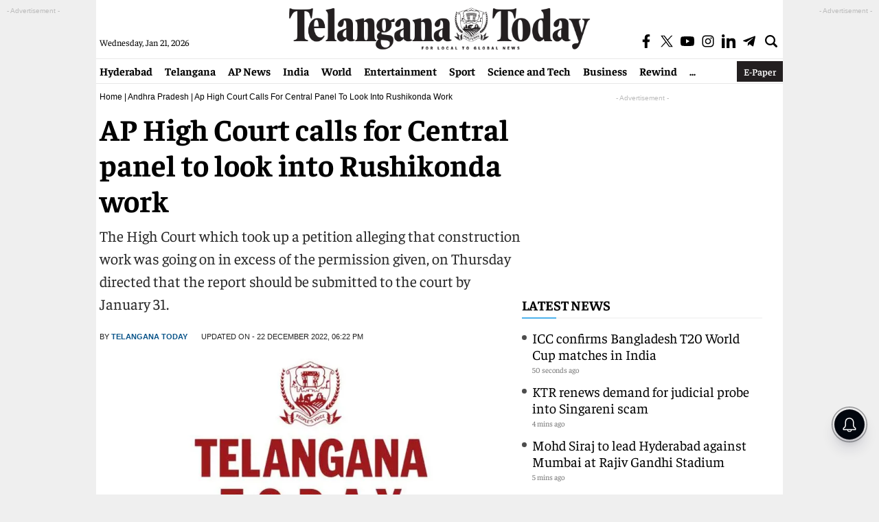

--- FILE ---
content_type: text/html; charset=utf-8
request_url: https://www.google.com/recaptcha/api2/aframe
body_size: 268
content:
<!DOCTYPE HTML><html><head><meta http-equiv="content-type" content="text/html; charset=UTF-8"></head><body><script nonce="31u-R3iXbCoRNbZ8WD8n8A">/** Anti-fraud and anti-abuse applications only. See google.com/recaptcha */ try{var clients={'sodar':'https://pagead2.googlesyndication.com/pagead/sodar?'};window.addEventListener("message",function(a){try{if(a.source===window.parent){var b=JSON.parse(a.data);var c=clients[b['id']];if(c){var d=document.createElement('img');d.src=c+b['params']+'&rc='+(localStorage.getItem("rc::a")?sessionStorage.getItem("rc::b"):"");window.document.body.appendChild(d);sessionStorage.setItem("rc::e",parseInt(sessionStorage.getItem("rc::e")||0)+1);localStorage.setItem("rc::h",'1769009084595');}}}catch(b){}});window.parent.postMessage("_grecaptcha_ready", "*");}catch(b){}</script></body></html>

--- FILE ---
content_type: application/javascript; charset=utf-8
request_url: https://fundingchoicesmessages.google.com/f/AGSKWxX2y-Vb5sxXXMyZz73bt7QOm6rr08_wwvDyiH4f-A82E5tWOraj9xkfgyH7HbIX_VgjjiLzTApf3-xpBthsDW2dItaO-CCoZSh8M3D8RhfcgqthwBbpd695Cei4QgRnYhIek0S0l7lFTv5Y5A-DH0jds1I-94Y1lWEuYxFIcGfR9pt1dEEf8ml0B8q7/_/600x90..php?zoneid=_ads_v8./gpt_ads-/adengage2.
body_size: -1292
content:
window['a6cdc9df-d07d-46f1-9434-d98e5cabeab7'] = true;